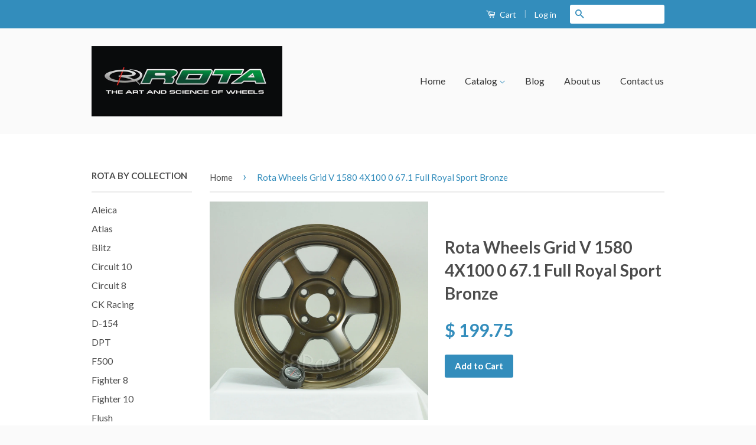

--- FILE ---
content_type: text/html; charset=utf-8
request_url: https://www.18racing.com/products/rota-grid-v-1580-4x100-0-67-1-full-polish-sport-bronze
body_size: 16433
content:
<!doctype html>
<!--[if lt IE 7]><html class="no-js lt-ie9 lt-ie8 lt-ie7" lang="en"> <![endif]-->
<!--[if IE 7]><html class="no-js lt-ie9 lt-ie8" lang="en"> <![endif]-->
<!--[if IE 8]><html class="no-js lt-ie9" lang="en"> <![endif]-->
<!--[if IE 9 ]><html class="ie9 no-js"> <![endif]-->
<!--[if (gt IE 9)|!(IE)]><!--> <html class="no-js"> <!--<![endif]-->
<head>

  <!-- Basic page needs ================================================== -->
  <meta charset="utf-8">
  <meta http-equiv="X-UA-Compatible" content="IE=edge,chrome=1">

  

  <!-- Title and description ================================================== -->
  <title>
  Rota Wheels Grid V 1580 4X100 0 67.1 Full Royal Sport Bronze &ndash; 18racing
  </title>

  
  <meta name="description" content="Product details: Quantity: 1 pc Wheel Style: Rota Grid V Wheel Diameter (Inches): 15&quot; Wheel Width ( Inches): 8&quot; PCD Bolt Pattern: 4x100 Offset: 0mm Hub bore: 67.1mm Color: Full Royal Sport Bronze">
  

  <!-- Social Meta Tags ================================================== -->
  

  <meta property="og:type" content="product">
  <meta property="og:title" content="Rota Wheels Grid V 1580 4X100 0 67.1 Full Royal Sport Bronze">
  <meta property="og:url" content="https://www.18racing.com/products/rota-grid-v-1580-4x100-0-67-1-full-polish-sport-bronze">
  
  <meta property="og:image" content="http://www.18racing.com/cdn/shop/products/grid_v_1580_4x100__0_frsb1_1k_grande.jpg?v=1467306489">
  <meta property="og:image:secure_url" content="https://www.18racing.com/cdn/shop/products/grid_v_1580_4x100__0_frsb1_1k_grande.jpg?v=1467306489">
  
  <meta property="og:image" content="http://www.18racing.com/cdn/shop/products/grid_v_1580_4x100__0_frsb2_1k_grande.jpg?v=1467306491">
  <meta property="og:image:secure_url" content="https://www.18racing.com/cdn/shop/products/grid_v_1580_4x100__0_frsb2_1k_grande.jpg?v=1467306491">
  
  <meta property="og:image" content="http://www.18racing.com/cdn/shop/products/grid_v_1580_4x100__0_frsb3_1k_grande.jpg?v=1467306492">
  <meta property="og:image:secure_url" content="https://www.18racing.com/cdn/shop/products/grid_v_1580_4x100__0_frsb3_1k_grande.jpg?v=1467306492">
  
  <meta property="og:price:amount" content="199.75">
  <meta property="og:price:currency" content="USD">


  <meta property="og:description" content="Product details: Quantity: 1 pc Wheel Style: Rota Grid V Wheel Diameter (Inches): 15&quot; Wheel Width ( Inches): 8&quot; PCD Bolt Pattern: 4x100 Offset: 0mm Hub bore: 67.1mm Color: Full Royal Sport Bronze">

<meta property="og:site_name" content="18racing">



<meta name="twitter:card" content="summary">




  <meta name="twitter:title" content="Rota Wheels Grid V 1580 4X100 0 67.1 Full Royal Sport Bronze">
  <meta name="twitter:description" content="Product details:
Quantity: 1 pc
Wheel Style: Rota Grid V
Wheel Diameter (Inches): 15&quot;
Wheel Width ( Inches): 8&quot;
PCD Bolt Pattern: 4x100
Offset: 0mm
Hub bore: 67.1mm
Color: Full Royal Sport Bronze">
  <meta name="twitter:image" content="https://www.18racing.com/cdn/shop/products/grid_v_1580_4x100__0_frsb1_1k_medium.jpg?v=1467306489">
  <meta name="twitter:image:width" content="240">
  <meta name="twitter:image:height" content="240">



  <!-- Helpers ================================================== -->
  <link rel="canonical" href="https://www.18racing.com/products/rota-grid-v-1580-4x100-0-67-1-full-polish-sport-bronze">
  <meta name="viewport" content="width=device-width,initial-scale=1">
  <meta name="theme-color" content="#338dbc">

  
  <!-- Ajaxify Cart Plugin ================================================== -->
  <link href="//www.18racing.com/cdn/shop/t/3/assets/ajaxify.scss.css?v=77820539487846778471452815708" rel="stylesheet" type="text/css" media="all" />
  

  <!-- CSS ================================================== -->
  <link href="//www.18racing.com/cdn/shop/t/3/assets/timber.scss.css?v=137691055591868009921703406867" rel="stylesheet" type="text/css" media="all" />
  <link href="//www.18racing.com/cdn/shop/t/3/assets/theme.scss.css?v=108334746302100200521703406867" rel="stylesheet" type="text/css" media="all" />

  
  
  
  <link href="//fonts.googleapis.com/css?family=Lato:400,700" rel="stylesheet" type="text/css" media="all" />


  



  <!-- Header hook for plugins ================================================== -->
  <script>window.performance && window.performance.mark && window.performance.mark('shopify.content_for_header.start');</script><meta id="shopify-digital-wallet" name="shopify-digital-wallet" content="/11277602/digital_wallets/dialog">
<meta name="shopify-checkout-api-token" content="b11a88d321d3ee0559ef15ef5551b75f">
<meta id="in-context-paypal-metadata" data-shop-id="11277602" data-venmo-supported="false" data-environment="production" data-locale="en_US" data-paypal-v4="true" data-currency="USD">
<link rel="alternate" type="application/json+oembed" href="https://www.18racing.com/products/rota-grid-v-1580-4x100-0-67-1-full-polish-sport-bronze.oembed">
<script async="async" src="/checkouts/internal/preloads.js?locale=en-US"></script>
<link rel="preconnect" href="https://shop.app" crossorigin="anonymous">
<script async="async" src="https://shop.app/checkouts/internal/preloads.js?locale=en-US&shop_id=11277602" crossorigin="anonymous"></script>
<script id="apple-pay-shop-capabilities" type="application/json">{"shopId":11277602,"countryCode":"US","currencyCode":"USD","merchantCapabilities":["supports3DS"],"merchantId":"gid:\/\/shopify\/Shop\/11277602","merchantName":"18racing","requiredBillingContactFields":["postalAddress","email"],"requiredShippingContactFields":["postalAddress","email"],"shippingType":"shipping","supportedNetworks":["visa","masterCard","amex","discover","elo","jcb"],"total":{"type":"pending","label":"18racing","amount":"1.00"},"shopifyPaymentsEnabled":true,"supportsSubscriptions":true}</script>
<script id="shopify-features" type="application/json">{"accessToken":"b11a88d321d3ee0559ef15ef5551b75f","betas":["rich-media-storefront-analytics"],"domain":"www.18racing.com","predictiveSearch":true,"shopId":11277602,"locale":"en"}</script>
<script>var Shopify = Shopify || {};
Shopify.shop = "18racing.myshopify.com";
Shopify.locale = "en";
Shopify.currency = {"active":"USD","rate":"1.0"};
Shopify.country = "US";
Shopify.theme = {"name":"classic","id":87504839,"schema_name":null,"schema_version":null,"theme_store_id":null,"role":"main"};
Shopify.theme.handle = "null";
Shopify.theme.style = {"id":null,"handle":null};
Shopify.cdnHost = "www.18racing.com/cdn";
Shopify.routes = Shopify.routes || {};
Shopify.routes.root = "/";</script>
<script type="module">!function(o){(o.Shopify=o.Shopify||{}).modules=!0}(window);</script>
<script>!function(o){function n(){var o=[];function n(){o.push(Array.prototype.slice.apply(arguments))}return n.q=o,n}var t=o.Shopify=o.Shopify||{};t.loadFeatures=n(),t.autoloadFeatures=n()}(window);</script>
<script>
  window.ShopifyPay = window.ShopifyPay || {};
  window.ShopifyPay.apiHost = "shop.app\/pay";
  window.ShopifyPay.redirectState = null;
</script>
<script id="shop-js-analytics" type="application/json">{"pageType":"product"}</script>
<script defer="defer" async type="module" src="//www.18racing.com/cdn/shopifycloud/shop-js/modules/v2/client.init-shop-cart-sync_IZsNAliE.en.esm.js"></script>
<script defer="defer" async type="module" src="//www.18racing.com/cdn/shopifycloud/shop-js/modules/v2/chunk.common_0OUaOowp.esm.js"></script>
<script type="module">
  await import("//www.18racing.com/cdn/shopifycloud/shop-js/modules/v2/client.init-shop-cart-sync_IZsNAliE.en.esm.js");
await import("//www.18racing.com/cdn/shopifycloud/shop-js/modules/v2/chunk.common_0OUaOowp.esm.js");

  window.Shopify.SignInWithShop?.initShopCartSync?.({"fedCMEnabled":true,"windoidEnabled":true});

</script>
<script>
  window.Shopify = window.Shopify || {};
  if (!window.Shopify.featureAssets) window.Shopify.featureAssets = {};
  window.Shopify.featureAssets['shop-js'] = {"shop-cart-sync":["modules/v2/client.shop-cart-sync_DLOhI_0X.en.esm.js","modules/v2/chunk.common_0OUaOowp.esm.js"],"init-fed-cm":["modules/v2/client.init-fed-cm_C6YtU0w6.en.esm.js","modules/v2/chunk.common_0OUaOowp.esm.js"],"shop-button":["modules/v2/client.shop-button_BCMx7GTG.en.esm.js","modules/v2/chunk.common_0OUaOowp.esm.js"],"shop-cash-offers":["modules/v2/client.shop-cash-offers_BT26qb5j.en.esm.js","modules/v2/chunk.common_0OUaOowp.esm.js","modules/v2/chunk.modal_CGo_dVj3.esm.js"],"init-windoid":["modules/v2/client.init-windoid_B9PkRMql.en.esm.js","modules/v2/chunk.common_0OUaOowp.esm.js"],"init-shop-email-lookup-coordinator":["modules/v2/client.init-shop-email-lookup-coordinator_DZkqjsbU.en.esm.js","modules/v2/chunk.common_0OUaOowp.esm.js"],"shop-toast-manager":["modules/v2/client.shop-toast-manager_Di2EnuM7.en.esm.js","modules/v2/chunk.common_0OUaOowp.esm.js"],"shop-login-button":["modules/v2/client.shop-login-button_BtqW_SIO.en.esm.js","modules/v2/chunk.common_0OUaOowp.esm.js","modules/v2/chunk.modal_CGo_dVj3.esm.js"],"avatar":["modules/v2/client.avatar_BTnouDA3.en.esm.js"],"pay-button":["modules/v2/client.pay-button_CWa-C9R1.en.esm.js","modules/v2/chunk.common_0OUaOowp.esm.js"],"init-shop-cart-sync":["modules/v2/client.init-shop-cart-sync_IZsNAliE.en.esm.js","modules/v2/chunk.common_0OUaOowp.esm.js"],"init-customer-accounts":["modules/v2/client.init-customer-accounts_DenGwJTU.en.esm.js","modules/v2/client.shop-login-button_BtqW_SIO.en.esm.js","modules/v2/chunk.common_0OUaOowp.esm.js","modules/v2/chunk.modal_CGo_dVj3.esm.js"],"init-shop-for-new-customer-accounts":["modules/v2/client.init-shop-for-new-customer-accounts_JdHXxpS9.en.esm.js","modules/v2/client.shop-login-button_BtqW_SIO.en.esm.js","modules/v2/chunk.common_0OUaOowp.esm.js","modules/v2/chunk.modal_CGo_dVj3.esm.js"],"init-customer-accounts-sign-up":["modules/v2/client.init-customer-accounts-sign-up_D6__K_p8.en.esm.js","modules/v2/client.shop-login-button_BtqW_SIO.en.esm.js","modules/v2/chunk.common_0OUaOowp.esm.js","modules/v2/chunk.modal_CGo_dVj3.esm.js"],"checkout-modal":["modules/v2/client.checkout-modal_C_ZQDY6s.en.esm.js","modules/v2/chunk.common_0OUaOowp.esm.js","modules/v2/chunk.modal_CGo_dVj3.esm.js"],"shop-follow-button":["modules/v2/client.shop-follow-button_XetIsj8l.en.esm.js","modules/v2/chunk.common_0OUaOowp.esm.js","modules/v2/chunk.modal_CGo_dVj3.esm.js"],"lead-capture":["modules/v2/client.lead-capture_DvA72MRN.en.esm.js","modules/v2/chunk.common_0OUaOowp.esm.js","modules/v2/chunk.modal_CGo_dVj3.esm.js"],"shop-login":["modules/v2/client.shop-login_ClXNxyh6.en.esm.js","modules/v2/chunk.common_0OUaOowp.esm.js","modules/v2/chunk.modal_CGo_dVj3.esm.js"],"payment-terms":["modules/v2/client.payment-terms_CNlwjfZz.en.esm.js","modules/v2/chunk.common_0OUaOowp.esm.js","modules/v2/chunk.modal_CGo_dVj3.esm.js"]};
</script>
<script id="__st">var __st={"a":11277602,"offset":-28800,"reqid":"17cb3458-84e6-46d1-ae5f-ca01c4fb59f7-1768539722","pageurl":"www.18racing.com\/products\/rota-grid-v-1580-4x100-0-67-1-full-polish-sport-bronze","u":"74c031a81e82","p":"product","rtyp":"product","rid":7508845255};</script>
<script>window.ShopifyPaypalV4VisibilityTracking = true;</script>
<script id="captcha-bootstrap">!function(){'use strict';const t='contact',e='account',n='new_comment',o=[[t,t],['blogs',n],['comments',n],[t,'customer']],c=[[e,'customer_login'],[e,'guest_login'],[e,'recover_customer_password'],[e,'create_customer']],r=t=>t.map((([t,e])=>`form[action*='/${t}']:not([data-nocaptcha='true']) input[name='form_type'][value='${e}']`)).join(','),a=t=>()=>t?[...document.querySelectorAll(t)].map((t=>t.form)):[];function s(){const t=[...o],e=r(t);return a(e)}const i='password',u='form_key',d=['recaptcha-v3-token','g-recaptcha-response','h-captcha-response',i],f=()=>{try{return window.sessionStorage}catch{return}},m='__shopify_v',_=t=>t.elements[u];function p(t,e,n=!1){try{const o=window.sessionStorage,c=JSON.parse(o.getItem(e)),{data:r}=function(t){const{data:e,action:n}=t;return t[m]||n?{data:e,action:n}:{data:t,action:n}}(c);for(const[e,n]of Object.entries(r))t.elements[e]&&(t.elements[e].value=n);n&&o.removeItem(e)}catch(o){console.error('form repopulation failed',{error:o})}}const l='form_type',E='cptcha';function T(t){t.dataset[E]=!0}const w=window,h=w.document,L='Shopify',v='ce_forms',y='captcha';let A=!1;((t,e)=>{const n=(g='f06e6c50-85a8-45c8-87d0-21a2b65856fe',I='https://cdn.shopify.com/shopifycloud/storefront-forms-hcaptcha/ce_storefront_forms_captcha_hcaptcha.v1.5.2.iife.js',D={infoText:'Protected by hCaptcha',privacyText:'Privacy',termsText:'Terms'},(t,e,n)=>{const o=w[L][v],c=o.bindForm;if(c)return c(t,g,e,D).then(n);var r;o.q.push([[t,g,e,D],n]),r=I,A||(h.body.append(Object.assign(h.createElement('script'),{id:'captcha-provider',async:!0,src:r})),A=!0)});var g,I,D;w[L]=w[L]||{},w[L][v]=w[L][v]||{},w[L][v].q=[],w[L][y]=w[L][y]||{},w[L][y].protect=function(t,e){n(t,void 0,e),T(t)},Object.freeze(w[L][y]),function(t,e,n,w,h,L){const[v,y,A,g]=function(t,e,n){const i=e?o:[],u=t?c:[],d=[...i,...u],f=r(d),m=r(i),_=r(d.filter((([t,e])=>n.includes(e))));return[a(f),a(m),a(_),s()]}(w,h,L),I=t=>{const e=t.target;return e instanceof HTMLFormElement?e:e&&e.form},D=t=>v().includes(t);t.addEventListener('submit',(t=>{const e=I(t);if(!e)return;const n=D(e)&&!e.dataset.hcaptchaBound&&!e.dataset.recaptchaBound,o=_(e),c=g().includes(e)&&(!o||!o.value);(n||c)&&t.preventDefault(),c&&!n&&(function(t){try{if(!f())return;!function(t){const e=f();if(!e)return;const n=_(t);if(!n)return;const o=n.value;o&&e.removeItem(o)}(t);const e=Array.from(Array(32),(()=>Math.random().toString(36)[2])).join('');!function(t,e){_(t)||t.append(Object.assign(document.createElement('input'),{type:'hidden',name:u})),t.elements[u].value=e}(t,e),function(t,e){const n=f();if(!n)return;const o=[...t.querySelectorAll(`input[type='${i}']`)].map((({name:t})=>t)),c=[...d,...o],r={};for(const[a,s]of new FormData(t).entries())c.includes(a)||(r[a]=s);n.setItem(e,JSON.stringify({[m]:1,action:t.action,data:r}))}(t,e)}catch(e){console.error('failed to persist form',e)}}(e),e.submit())}));const S=(t,e)=>{t&&!t.dataset[E]&&(n(t,e.some((e=>e===t))),T(t))};for(const o of['focusin','change'])t.addEventListener(o,(t=>{const e=I(t);D(e)&&S(e,y())}));const B=e.get('form_key'),M=e.get(l),P=B&&M;t.addEventListener('DOMContentLoaded',(()=>{const t=y();if(P)for(const e of t)e.elements[l].value===M&&p(e,B);[...new Set([...A(),...v().filter((t=>'true'===t.dataset.shopifyCaptcha))])].forEach((e=>S(e,t)))}))}(h,new URLSearchParams(w.location.search),n,t,e,['guest_login'])})(!0,!0)}();</script>
<script integrity="sha256-4kQ18oKyAcykRKYeNunJcIwy7WH5gtpwJnB7kiuLZ1E=" data-source-attribution="shopify.loadfeatures" defer="defer" src="//www.18racing.com/cdn/shopifycloud/storefront/assets/storefront/load_feature-a0a9edcb.js" crossorigin="anonymous"></script>
<script crossorigin="anonymous" defer="defer" src="//www.18racing.com/cdn/shopifycloud/storefront/assets/shopify_pay/storefront-65b4c6d7.js?v=20250812"></script>
<script data-source-attribution="shopify.dynamic_checkout.dynamic.init">var Shopify=Shopify||{};Shopify.PaymentButton=Shopify.PaymentButton||{isStorefrontPortableWallets:!0,init:function(){window.Shopify.PaymentButton.init=function(){};var t=document.createElement("script");t.src="https://www.18racing.com/cdn/shopifycloud/portable-wallets/latest/portable-wallets.en.js",t.type="module",document.head.appendChild(t)}};
</script>
<script data-source-attribution="shopify.dynamic_checkout.buyer_consent">
  function portableWalletsHideBuyerConsent(e){var t=document.getElementById("shopify-buyer-consent"),n=document.getElementById("shopify-subscription-policy-button");t&&n&&(t.classList.add("hidden"),t.setAttribute("aria-hidden","true"),n.removeEventListener("click",e))}function portableWalletsShowBuyerConsent(e){var t=document.getElementById("shopify-buyer-consent"),n=document.getElementById("shopify-subscription-policy-button");t&&n&&(t.classList.remove("hidden"),t.removeAttribute("aria-hidden"),n.addEventListener("click",e))}window.Shopify?.PaymentButton&&(window.Shopify.PaymentButton.hideBuyerConsent=portableWalletsHideBuyerConsent,window.Shopify.PaymentButton.showBuyerConsent=portableWalletsShowBuyerConsent);
</script>
<script data-source-attribution="shopify.dynamic_checkout.cart.bootstrap">document.addEventListener("DOMContentLoaded",(function(){function t(){return document.querySelector("shopify-accelerated-checkout-cart, shopify-accelerated-checkout")}if(t())Shopify.PaymentButton.init();else{new MutationObserver((function(e,n){t()&&(Shopify.PaymentButton.init(),n.disconnect())})).observe(document.body,{childList:!0,subtree:!0})}}));
</script>
<link id="shopify-accelerated-checkout-styles" rel="stylesheet" media="screen" href="https://www.18racing.com/cdn/shopifycloud/portable-wallets/latest/accelerated-checkout-backwards-compat.css" crossorigin="anonymous">
<style id="shopify-accelerated-checkout-cart">
        #shopify-buyer-consent {
  margin-top: 1em;
  display: inline-block;
  width: 100%;
}

#shopify-buyer-consent.hidden {
  display: none;
}

#shopify-subscription-policy-button {
  background: none;
  border: none;
  padding: 0;
  text-decoration: underline;
  font-size: inherit;
  cursor: pointer;
}

#shopify-subscription-policy-button::before {
  box-shadow: none;
}

      </style>

<script>window.performance && window.performance.mark && window.performance.mark('shopify.content_for_header.end');</script>

  

<!--[if lt IE 9]>
<script src="//cdnjs.cloudflare.com/ajax/libs/html5shiv/3.7.2/html5shiv.min.js" type="text/javascript"></script>
<script src="//www.18racing.com/cdn/shop/t/3/assets/respond.min.js?v=52248677837542619231452815706" type="text/javascript"></script>
<link href="//www.18racing.com/cdn/shop/t/3/assets/respond-proxy.html" id="respond-proxy" rel="respond-proxy" />
<link href="//www.18racing.com/search?q=e97885cb3e60c4f312cad493fd3000fb" id="respond-redirect" rel="respond-redirect" />
<script src="//www.18racing.com/search?q=e97885cb3e60c4f312cad493fd3000fb" type="text/javascript"></script>
<![endif]-->



  <script src="//ajax.googleapis.com/ajax/libs/jquery/1.11.0/jquery.min.js" type="text/javascript"></script>
  <script src="//www.18racing.com/cdn/shop/t/3/assets/modernizr.min.js?v=26620055551102246001452815706" type="text/javascript"></script>

  
  

<link href="https://monorail-edge.shopifysvc.com" rel="dns-prefetch">
<script>(function(){if ("sendBeacon" in navigator && "performance" in window) {try {var session_token_from_headers = performance.getEntriesByType('navigation')[0].serverTiming.find(x => x.name == '_s').description;} catch {var session_token_from_headers = undefined;}var session_cookie_matches = document.cookie.match(/_shopify_s=([^;]*)/);var session_token_from_cookie = session_cookie_matches && session_cookie_matches.length === 2 ? session_cookie_matches[1] : "";var session_token = session_token_from_headers || session_token_from_cookie || "";function handle_abandonment_event(e) {var entries = performance.getEntries().filter(function(entry) {return /monorail-edge.shopifysvc.com/.test(entry.name);});if (!window.abandonment_tracked && entries.length === 0) {window.abandonment_tracked = true;var currentMs = Date.now();var navigation_start = performance.timing.navigationStart;var payload = {shop_id: 11277602,url: window.location.href,navigation_start,duration: currentMs - navigation_start,session_token,page_type: "product"};window.navigator.sendBeacon("https://monorail-edge.shopifysvc.com/v1/produce", JSON.stringify({schema_id: "online_store_buyer_site_abandonment/1.1",payload: payload,metadata: {event_created_at_ms: currentMs,event_sent_at_ms: currentMs}}));}}window.addEventListener('pagehide', handle_abandonment_event);}}());</script>
<script id="web-pixels-manager-setup">(function e(e,d,r,n,o){if(void 0===o&&(o={}),!Boolean(null===(a=null===(i=window.Shopify)||void 0===i?void 0:i.analytics)||void 0===a?void 0:a.replayQueue)){var i,a;window.Shopify=window.Shopify||{};var t=window.Shopify;t.analytics=t.analytics||{};var s=t.analytics;s.replayQueue=[],s.publish=function(e,d,r){return s.replayQueue.push([e,d,r]),!0};try{self.performance.mark("wpm:start")}catch(e){}var l=function(){var e={modern:/Edge?\/(1{2}[4-9]|1[2-9]\d|[2-9]\d{2}|\d{4,})\.\d+(\.\d+|)|Firefox\/(1{2}[4-9]|1[2-9]\d|[2-9]\d{2}|\d{4,})\.\d+(\.\d+|)|Chrom(ium|e)\/(9{2}|\d{3,})\.\d+(\.\d+|)|(Maci|X1{2}).+ Version\/(15\.\d+|(1[6-9]|[2-9]\d|\d{3,})\.\d+)([,.]\d+|)( \(\w+\)|)( Mobile\/\w+|) Safari\/|Chrome.+OPR\/(9{2}|\d{3,})\.\d+\.\d+|(CPU[ +]OS|iPhone[ +]OS|CPU[ +]iPhone|CPU IPhone OS|CPU iPad OS)[ +]+(15[._]\d+|(1[6-9]|[2-9]\d|\d{3,})[._]\d+)([._]\d+|)|Android:?[ /-](13[3-9]|1[4-9]\d|[2-9]\d{2}|\d{4,})(\.\d+|)(\.\d+|)|Android.+Firefox\/(13[5-9]|1[4-9]\d|[2-9]\d{2}|\d{4,})\.\d+(\.\d+|)|Android.+Chrom(ium|e)\/(13[3-9]|1[4-9]\d|[2-9]\d{2}|\d{4,})\.\d+(\.\d+|)|SamsungBrowser\/([2-9]\d|\d{3,})\.\d+/,legacy:/Edge?\/(1[6-9]|[2-9]\d|\d{3,})\.\d+(\.\d+|)|Firefox\/(5[4-9]|[6-9]\d|\d{3,})\.\d+(\.\d+|)|Chrom(ium|e)\/(5[1-9]|[6-9]\d|\d{3,})\.\d+(\.\d+|)([\d.]+$|.*Safari\/(?![\d.]+ Edge\/[\d.]+$))|(Maci|X1{2}).+ Version\/(10\.\d+|(1[1-9]|[2-9]\d|\d{3,})\.\d+)([,.]\d+|)( \(\w+\)|)( Mobile\/\w+|) Safari\/|Chrome.+OPR\/(3[89]|[4-9]\d|\d{3,})\.\d+\.\d+|(CPU[ +]OS|iPhone[ +]OS|CPU[ +]iPhone|CPU IPhone OS|CPU iPad OS)[ +]+(10[._]\d+|(1[1-9]|[2-9]\d|\d{3,})[._]\d+)([._]\d+|)|Android:?[ /-](13[3-9]|1[4-9]\d|[2-9]\d{2}|\d{4,})(\.\d+|)(\.\d+|)|Mobile Safari.+OPR\/([89]\d|\d{3,})\.\d+\.\d+|Android.+Firefox\/(13[5-9]|1[4-9]\d|[2-9]\d{2}|\d{4,})\.\d+(\.\d+|)|Android.+Chrom(ium|e)\/(13[3-9]|1[4-9]\d|[2-9]\d{2}|\d{4,})\.\d+(\.\d+|)|Android.+(UC? ?Browser|UCWEB|U3)[ /]?(15\.([5-9]|\d{2,})|(1[6-9]|[2-9]\d|\d{3,})\.\d+)\.\d+|SamsungBrowser\/(5\.\d+|([6-9]|\d{2,})\.\d+)|Android.+MQ{2}Browser\/(14(\.(9|\d{2,})|)|(1[5-9]|[2-9]\d|\d{3,})(\.\d+|))(\.\d+|)|K[Aa][Ii]OS\/(3\.\d+|([4-9]|\d{2,})\.\d+)(\.\d+|)/},d=e.modern,r=e.legacy,n=navigator.userAgent;return n.match(d)?"modern":n.match(r)?"legacy":"unknown"}(),u="modern"===l?"modern":"legacy",c=(null!=n?n:{modern:"",legacy:""})[u],f=function(e){return[e.baseUrl,"/wpm","/b",e.hashVersion,"modern"===e.buildTarget?"m":"l",".js"].join("")}({baseUrl:d,hashVersion:r,buildTarget:u}),m=function(e){var d=e.version,r=e.bundleTarget,n=e.surface,o=e.pageUrl,i=e.monorailEndpoint;return{emit:function(e){var a=e.status,t=e.errorMsg,s=(new Date).getTime(),l=JSON.stringify({metadata:{event_sent_at_ms:s},events:[{schema_id:"web_pixels_manager_load/3.1",payload:{version:d,bundle_target:r,page_url:o,status:a,surface:n,error_msg:t},metadata:{event_created_at_ms:s}}]});if(!i)return console&&console.warn&&console.warn("[Web Pixels Manager] No Monorail endpoint provided, skipping logging."),!1;try{return self.navigator.sendBeacon.bind(self.navigator)(i,l)}catch(e){}var u=new XMLHttpRequest;try{return u.open("POST",i,!0),u.setRequestHeader("Content-Type","text/plain"),u.send(l),!0}catch(e){return console&&console.warn&&console.warn("[Web Pixels Manager] Got an unhandled error while logging to Monorail."),!1}}}}({version:r,bundleTarget:l,surface:e.surface,pageUrl:self.location.href,monorailEndpoint:e.monorailEndpoint});try{o.browserTarget=l,function(e){var d=e.src,r=e.async,n=void 0===r||r,o=e.onload,i=e.onerror,a=e.sri,t=e.scriptDataAttributes,s=void 0===t?{}:t,l=document.createElement("script"),u=document.querySelector("head"),c=document.querySelector("body");if(l.async=n,l.src=d,a&&(l.integrity=a,l.crossOrigin="anonymous"),s)for(var f in s)if(Object.prototype.hasOwnProperty.call(s,f))try{l.dataset[f]=s[f]}catch(e){}if(o&&l.addEventListener("load",o),i&&l.addEventListener("error",i),u)u.appendChild(l);else{if(!c)throw new Error("Did not find a head or body element to append the script");c.appendChild(l)}}({src:f,async:!0,onload:function(){if(!function(){var e,d;return Boolean(null===(d=null===(e=window.Shopify)||void 0===e?void 0:e.analytics)||void 0===d?void 0:d.initialized)}()){var d=window.webPixelsManager.init(e)||void 0;if(d){var r=window.Shopify.analytics;r.replayQueue.forEach((function(e){var r=e[0],n=e[1],o=e[2];d.publishCustomEvent(r,n,o)})),r.replayQueue=[],r.publish=d.publishCustomEvent,r.visitor=d.visitor,r.initialized=!0}}},onerror:function(){return m.emit({status:"failed",errorMsg:"".concat(f," has failed to load")})},sri:function(e){var d=/^sha384-[A-Za-z0-9+/=]+$/;return"string"==typeof e&&d.test(e)}(c)?c:"",scriptDataAttributes:o}),m.emit({status:"loading"})}catch(e){m.emit({status:"failed",errorMsg:(null==e?void 0:e.message)||"Unknown error"})}}})({shopId: 11277602,storefrontBaseUrl: "https://www.18racing.com",extensionsBaseUrl: "https://extensions.shopifycdn.com/cdn/shopifycloud/web-pixels-manager",monorailEndpoint: "https://monorail-edge.shopifysvc.com/unstable/produce_batch",surface: "storefront-renderer",enabledBetaFlags: ["2dca8a86"],webPixelsConfigList: [{"id":"shopify-app-pixel","configuration":"{}","eventPayloadVersion":"v1","runtimeContext":"STRICT","scriptVersion":"0450","apiClientId":"shopify-pixel","type":"APP","privacyPurposes":["ANALYTICS","MARKETING"]},{"id":"shopify-custom-pixel","eventPayloadVersion":"v1","runtimeContext":"LAX","scriptVersion":"0450","apiClientId":"shopify-pixel","type":"CUSTOM","privacyPurposes":["ANALYTICS","MARKETING"]}],isMerchantRequest: false,initData: {"shop":{"name":"18racing","paymentSettings":{"currencyCode":"USD"},"myshopifyDomain":"18racing.myshopify.com","countryCode":"US","storefrontUrl":"https:\/\/www.18racing.com"},"customer":null,"cart":null,"checkout":null,"productVariants":[{"price":{"amount":199.75,"currencyCode":"USD"},"product":{"title":"Rota Wheels Grid V 1580 4X100 0 67.1 Full Royal Sport Bronze","vendor":"18racing","id":"7508845255","untranslatedTitle":"Rota Wheels Grid V 1580 4X100 0 67.1 Full Royal Sport Bronze","url":"\/products\/rota-grid-v-1580-4x100-0-67-1-full-polish-sport-bronze","type":""},"id":"23921177159","image":{"src":"\/\/www.18racing.com\/cdn\/shop\/products\/grid_v_1580_4x100__0_frsb1_1k.jpg?v=1467306489"},"sku":"GRDV158041000671FRSB","title":"Default Title","untranslatedTitle":"Default Title"}],"purchasingCompany":null},},"https://www.18racing.com/cdn","fcfee988w5aeb613cpc8e4bc33m6693e112",{"modern":"","legacy":""},{"shopId":"11277602","storefrontBaseUrl":"https:\/\/www.18racing.com","extensionBaseUrl":"https:\/\/extensions.shopifycdn.com\/cdn\/shopifycloud\/web-pixels-manager","surface":"storefront-renderer","enabledBetaFlags":"[\"2dca8a86\"]","isMerchantRequest":"false","hashVersion":"fcfee988w5aeb613cpc8e4bc33m6693e112","publish":"custom","events":"[[\"page_viewed\",{}],[\"product_viewed\",{\"productVariant\":{\"price\":{\"amount\":199.75,\"currencyCode\":\"USD\"},\"product\":{\"title\":\"Rota Wheels Grid V 1580 4X100 0 67.1 Full Royal Sport Bronze\",\"vendor\":\"18racing\",\"id\":\"7508845255\",\"untranslatedTitle\":\"Rota Wheels Grid V 1580 4X100 0 67.1 Full Royal Sport Bronze\",\"url\":\"\/products\/rota-grid-v-1580-4x100-0-67-1-full-polish-sport-bronze\",\"type\":\"\"},\"id\":\"23921177159\",\"image\":{\"src\":\"\/\/www.18racing.com\/cdn\/shop\/products\/grid_v_1580_4x100__0_frsb1_1k.jpg?v=1467306489\"},\"sku\":\"GRDV158041000671FRSB\",\"title\":\"Default Title\",\"untranslatedTitle\":\"Default Title\"}}]]"});</script><script>
  window.ShopifyAnalytics = window.ShopifyAnalytics || {};
  window.ShopifyAnalytics.meta = window.ShopifyAnalytics.meta || {};
  window.ShopifyAnalytics.meta.currency = 'USD';
  var meta = {"product":{"id":7508845255,"gid":"gid:\/\/shopify\/Product\/7508845255","vendor":"18racing","type":"","handle":"rota-grid-v-1580-4x100-0-67-1-full-polish-sport-bronze","variants":[{"id":23921177159,"price":19975,"name":"Rota Wheels Grid V 1580 4X100 0 67.1 Full Royal Sport Bronze","public_title":null,"sku":"GRDV158041000671FRSB"}],"remote":false},"page":{"pageType":"product","resourceType":"product","resourceId":7508845255,"requestId":"17cb3458-84e6-46d1-ae5f-ca01c4fb59f7-1768539722"}};
  for (var attr in meta) {
    window.ShopifyAnalytics.meta[attr] = meta[attr];
  }
</script>
<script class="analytics">
  (function () {
    var customDocumentWrite = function(content) {
      var jquery = null;

      if (window.jQuery) {
        jquery = window.jQuery;
      } else if (window.Checkout && window.Checkout.$) {
        jquery = window.Checkout.$;
      }

      if (jquery) {
        jquery('body').append(content);
      }
    };

    var hasLoggedConversion = function(token) {
      if (token) {
        return document.cookie.indexOf('loggedConversion=' + token) !== -1;
      }
      return false;
    }

    var setCookieIfConversion = function(token) {
      if (token) {
        var twoMonthsFromNow = new Date(Date.now());
        twoMonthsFromNow.setMonth(twoMonthsFromNow.getMonth() + 2);

        document.cookie = 'loggedConversion=' + token + '; expires=' + twoMonthsFromNow;
      }
    }

    var trekkie = window.ShopifyAnalytics.lib = window.trekkie = window.trekkie || [];
    if (trekkie.integrations) {
      return;
    }
    trekkie.methods = [
      'identify',
      'page',
      'ready',
      'track',
      'trackForm',
      'trackLink'
    ];
    trekkie.factory = function(method) {
      return function() {
        var args = Array.prototype.slice.call(arguments);
        args.unshift(method);
        trekkie.push(args);
        return trekkie;
      };
    };
    for (var i = 0; i < trekkie.methods.length; i++) {
      var key = trekkie.methods[i];
      trekkie[key] = trekkie.factory(key);
    }
    trekkie.load = function(config) {
      trekkie.config = config || {};
      trekkie.config.initialDocumentCookie = document.cookie;
      var first = document.getElementsByTagName('script')[0];
      var script = document.createElement('script');
      script.type = 'text/javascript';
      script.onerror = function(e) {
        var scriptFallback = document.createElement('script');
        scriptFallback.type = 'text/javascript';
        scriptFallback.onerror = function(error) {
                var Monorail = {
      produce: function produce(monorailDomain, schemaId, payload) {
        var currentMs = new Date().getTime();
        var event = {
          schema_id: schemaId,
          payload: payload,
          metadata: {
            event_created_at_ms: currentMs,
            event_sent_at_ms: currentMs
          }
        };
        return Monorail.sendRequest("https://" + monorailDomain + "/v1/produce", JSON.stringify(event));
      },
      sendRequest: function sendRequest(endpointUrl, payload) {
        // Try the sendBeacon API
        if (window && window.navigator && typeof window.navigator.sendBeacon === 'function' && typeof window.Blob === 'function' && !Monorail.isIos12()) {
          var blobData = new window.Blob([payload], {
            type: 'text/plain'
          });

          if (window.navigator.sendBeacon(endpointUrl, blobData)) {
            return true;
          } // sendBeacon was not successful

        } // XHR beacon

        var xhr = new XMLHttpRequest();

        try {
          xhr.open('POST', endpointUrl);
          xhr.setRequestHeader('Content-Type', 'text/plain');
          xhr.send(payload);
        } catch (e) {
          console.log(e);
        }

        return false;
      },
      isIos12: function isIos12() {
        return window.navigator.userAgent.lastIndexOf('iPhone; CPU iPhone OS 12_') !== -1 || window.navigator.userAgent.lastIndexOf('iPad; CPU OS 12_') !== -1;
      }
    };
    Monorail.produce('monorail-edge.shopifysvc.com',
      'trekkie_storefront_load_errors/1.1',
      {shop_id: 11277602,
      theme_id: 87504839,
      app_name: "storefront",
      context_url: window.location.href,
      source_url: "//www.18racing.com/cdn/s/trekkie.storefront.cd680fe47e6c39ca5d5df5f0a32d569bc48c0f27.min.js"});

        };
        scriptFallback.async = true;
        scriptFallback.src = '//www.18racing.com/cdn/s/trekkie.storefront.cd680fe47e6c39ca5d5df5f0a32d569bc48c0f27.min.js';
        first.parentNode.insertBefore(scriptFallback, first);
      };
      script.async = true;
      script.src = '//www.18racing.com/cdn/s/trekkie.storefront.cd680fe47e6c39ca5d5df5f0a32d569bc48c0f27.min.js';
      first.parentNode.insertBefore(script, first);
    };
    trekkie.load(
      {"Trekkie":{"appName":"storefront","development":false,"defaultAttributes":{"shopId":11277602,"isMerchantRequest":null,"themeId":87504839,"themeCityHash":"770282824420875471","contentLanguage":"en","currency":"USD","eventMetadataId":"5a19fcaf-abf8-42da-90a9-40a1b7274d29"},"isServerSideCookieWritingEnabled":true,"monorailRegion":"shop_domain","enabledBetaFlags":["65f19447"]},"Session Attribution":{},"S2S":{"facebookCapiEnabled":false,"source":"trekkie-storefront-renderer","apiClientId":580111}}
    );

    var loaded = false;
    trekkie.ready(function() {
      if (loaded) return;
      loaded = true;

      window.ShopifyAnalytics.lib = window.trekkie;

      var originalDocumentWrite = document.write;
      document.write = customDocumentWrite;
      try { window.ShopifyAnalytics.merchantGoogleAnalytics.call(this); } catch(error) {};
      document.write = originalDocumentWrite;

      window.ShopifyAnalytics.lib.page(null,{"pageType":"product","resourceType":"product","resourceId":7508845255,"requestId":"17cb3458-84e6-46d1-ae5f-ca01c4fb59f7-1768539722","shopifyEmitted":true});

      var match = window.location.pathname.match(/checkouts\/(.+)\/(thank_you|post_purchase)/)
      var token = match? match[1]: undefined;
      if (!hasLoggedConversion(token)) {
        setCookieIfConversion(token);
        window.ShopifyAnalytics.lib.track("Viewed Product",{"currency":"USD","variantId":23921177159,"productId":7508845255,"productGid":"gid:\/\/shopify\/Product\/7508845255","name":"Rota Wheels Grid V 1580 4X100 0 67.1 Full Royal Sport Bronze","price":"199.75","sku":"GRDV158041000671FRSB","brand":"18racing","variant":null,"category":"","nonInteraction":true,"remote":false},undefined,undefined,{"shopifyEmitted":true});
      window.ShopifyAnalytics.lib.track("monorail:\/\/trekkie_storefront_viewed_product\/1.1",{"currency":"USD","variantId":23921177159,"productId":7508845255,"productGid":"gid:\/\/shopify\/Product\/7508845255","name":"Rota Wheels Grid V 1580 4X100 0 67.1 Full Royal Sport Bronze","price":"199.75","sku":"GRDV158041000671FRSB","brand":"18racing","variant":null,"category":"","nonInteraction":true,"remote":false,"referer":"https:\/\/www.18racing.com\/products\/rota-grid-v-1580-4x100-0-67-1-full-polish-sport-bronze"});
      }
    });


        var eventsListenerScript = document.createElement('script');
        eventsListenerScript.async = true;
        eventsListenerScript.src = "//www.18racing.com/cdn/shopifycloud/storefront/assets/shop_events_listener-3da45d37.js";
        document.getElementsByTagName('head')[0].appendChild(eventsListenerScript);

})();</script>
<script
  defer
  src="https://www.18racing.com/cdn/shopifycloud/perf-kit/shopify-perf-kit-3.0.3.min.js"
  data-application="storefront-renderer"
  data-shop-id="11277602"
  data-render-region="gcp-us-central1"
  data-page-type="product"
  data-theme-instance-id="87504839"
  data-theme-name=""
  data-theme-version=""
  data-monorail-region="shop_domain"
  data-resource-timing-sampling-rate="10"
  data-shs="true"
  data-shs-beacon="true"
  data-shs-export-with-fetch="true"
  data-shs-logs-sample-rate="1"
  data-shs-beacon-endpoint="https://www.18racing.com/api/collect"
></script>
</head>

<body id="rota-wheels-grid-v-1580-4x100-0-67-1-full-royal-sport-bronze" class="template-product" >

  <div class="header-bar">
  <div class="wrapper medium-down--hide">
    <div class="large--display-table">
      <div class="header-bar__left large--display-table-cell">
        
      </div>

      <div class="header-bar__right large--display-table-cell">
        <div class="header-bar__module">
          <a href="/cart" class="cart-toggle">
            <span class="icon icon-cart header-bar__cart-icon" aria-hidden="true"></span>
            Cart
            <span class="cart-count header-bar__cart-count hidden-count">0</span>
          </a>
        </div>

        
          <span class="header-bar__sep" aria-hidden="true">|</span>
          <ul class="header-bar__module header-bar__module--list">
            
              <li>
                <a href="https://www.18racing.com/customer_authentication/redirect?locale=en&amp;region_country=US" id="customer_login_link">Log in</a>
              </li>
            
          </ul>
        
        
        
          <div class="header-bar__module header-bar__search">
            


  <form action="/search" method="get" class="header-bar__search-form clearfix" role="search">
    
    <input type="search" name="q" value="" aria-label="Search our store" class="header-bar__search-input">
    <button type="submit" class="btn icon-fallback-text header-bar__search-submit">
      <span class="icon icon-search" aria-hidden="true"></span>
      <span class="fallback-text">Search</span>
    </button>
  </form>


          </div>
        

      </div>
    </div>
  </div>
  <div class="wrapper large--hide">
    <button type="button" class="mobile-nav-trigger" id="MobileNavTrigger">
      <span class="icon icon-hamburger" aria-hidden="true"></span>
      Menu
    </button>
    <a href="/cart" class="cart-toggle mobile-cart-toggle">
      <span class="icon icon-cart header-bar__cart-icon" aria-hidden="true"></span>
      Cart <span class="cart-count hidden-count">0</span>
    </a>
  </div>
  <ul id="MobileNav" class="mobile-nav large--hide">
  
  
  
  <li class="mobile-nav__link" aria-haspopup="true">
    
      <a href="/" class="mobile-nav">
        Home
      </a>
    
  </li>
  
  
  <li class="mobile-nav__link" aria-haspopup="true">
    
      <a href="/collections" class="mobile-nav__sublist-trigger">
        Catalog
        <span class="icon-fallback-text mobile-nav__sublist-expand">
  <span class="icon icon-plus" aria-hidden="true"></span>
  <span class="fallback-text">+</span>
</span>
<span class="icon-fallback-text mobile-nav__sublist-contract">
  <span class="icon icon-minus" aria-hidden="true"></span>
  <span class="fallback-text">-</span>
</span>
      </a>
      <ul class="mobile-nav__sublist">  
        
          <li class="mobile-nav__sublist-link">
            <a href="https://18racing.com/collections/all">All Products</a>
          </li>
        
          <li class="mobile-nav__sublist-link">
            <a href="https://18racing.com/collections">Collections</a>
          </li>
        
      </ul>
    
  </li>
  
  
  <li class="mobile-nav__link" aria-haspopup="true">
    
      <a href="/blogs/news" class="mobile-nav">
        Blog
      </a>
    
  </li>
  
  
  <li class="mobile-nav__link" aria-haspopup="true">
    
      <a href="/pages/about-us" class="mobile-nav">
        About us
      </a>
    
  </li>
  
  
  <li class="mobile-nav__link" aria-haspopup="true">
    
      <a href="/pages/contact-us" class="mobile-nav">
        Contact us
      </a>
    
  </li>
  
  
    
      
      
      
      
      
        <li class="mobile-nav__link" aria-haspopup="true">
  <a href="#" class="mobile-nav__sublist-trigger">
    Rota By Collection
    <span class="icon-fallback-text mobile-nav__sublist-expand">
  <span class="icon icon-plus" aria-hidden="true"></span>
  <span class="fallback-text">+</span>
</span>
<span class="icon-fallback-text mobile-nav__sublist-contract">
  <span class="icon icon-minus" aria-hidden="true"></span>
  <span class="fallback-text">-</span>
</span>
  </a>
  <ul class="mobile-nav__sublist">
  
    
      
      
        <li class="mobile-nav__sublist-link">
          <a href="/collections/aleica">Aleica</a>
        </li>
      
    
  
    
      
      
        <li class="mobile-nav__sublist-link">
          <a href="/collections/atlas">Atlas</a>
        </li>
      
    
  
    
      
      
        <li class="mobile-nav__sublist-link">
          <a href="/collections/blitz">Blitz</a>
        </li>
      
    
  
    
      
      
        <li class="mobile-nav__sublist-link">
          <a href="/collections/circuit-10">Circuit 10</a>
        </li>
      
    
  
    
      
      
        <li class="mobile-nav__sublist-link">
          <a href="/collections/circuit-8">Circuit 8</a>
        </li>
      
    
  
    
      
      
        <li class="mobile-nav__sublist-link">
          <a href="/collections/ck-racing">CK Racing</a>
        </li>
      
    
  
    
      
      
        <li class="mobile-nav__sublist-link">
          <a href="/collections/d-154">D-154</a>
        </li>
      
    
  
    
      
      
        <li class="mobile-nav__sublist-link">
          <a href="/collections/dpt">DPT</a>
        </li>
      
    
  
    
      
      
        <li class="mobile-nav__sublist-link">
          <a href="/collections/f500">F500</a>
        </li>
      
    
  
    
      
      
        <li class="mobile-nav__sublist-link">
          <a href="/collections/fighter-8">Fighter 8</a>
        </li>
      
    
  
    
      
      
        <li class="mobile-nav__sublist-link">
          <a href="/collections/fighter">Fighter 10</a>
        </li>
      
    
  
    
      
      
        <li class="mobile-nav__sublist-link">
          <a href="/collections/flush">Flush</a>
        </li>
      
    
  
    
      
      
        <li class="mobile-nav__sublist-link">
          <a href="/collections/g-force">G-Force</a>
        </li>
      
    
  
    
      
      
        <li class="mobile-nav__sublist-link">
          <a href="/collections/gkr">GKR</a>
        </li>
      
    
  
    
      
      
        <li class="mobile-nav__sublist-link">
          <a href="/collections/gravel">Gravel</a>
        </li>
      
    
  
    
      
      
        <li class="mobile-nav__sublist-link">
          <a href="/collections/grid">Grid</a>
        </li>
      
    
  
    
      
      
        <li class="mobile-nav__sublist-link">
          <a href="/collections/grid-concave">Grid Concave</a>
        </li>
      
    
  
    
      
      
        <li class="mobile-nav__sublist-link">
          <a href="/collections/grid-offroad">Grid Offroad</a>
        </li>
      
    
  
    
      
      
        <li class="mobile-nav__sublist-link">
          <a href="/collections/grid-type-x">Grid Type X</a>
        </li>
      
    
  
    
      
      
        <li class="mobile-nav__sublist-link">
          <a href="/collections/group">Group A</a>
        </li>
      
    
  
    
      
      
        <li class="mobile-nav__sublist-link">
          <a href="/collections/grid-classic">Grid V</a>
        </li>
      
    
  
    
      
      
        <li class="mobile-nav__sublist-link">
          <a href="/collections/gt3">GT3</a>
        </li>
      
    
  
    
      
      
        <li class="mobile-nav__sublist-link">
          <a href="/collections/hachiju">Hachiju</a>
        </li>
      
    
  
    
      
      
        <li class="mobile-nav__sublist-link">
          <a href="/collections/hashtag">Hashtag</a>
        </li>
      
    
  
    
      
      
        <li class="mobile-nav__sublist-link">
          <a href="/collections/hb10">HB10</a>
        </li>
      
    
  
    
      
      
        <li class="mobile-nav__sublist-link">
          <a href="/collections/hunter">Hunter</a>
        </li>
      
    
  
    
      
      
        <li class="mobile-nav__sublist-link">
          <a href="/collections/jmag">JMAG</a>
        </li>
      
    
  
    
      
      
        <li class="mobile-nav__sublist-link">
          <a href="/collections/kb">KB</a>
        </li>
      
    
  
    
      
      
        <li class="mobile-nav__sublist-link">
          <a href="/collections/kensei">Kensei</a>
        </li>
      
    
  
    
      
      
        <li class="mobile-nav__sublist-link">
          <a href="/collections/kyusha">Kyusha</a>
        </li>
      
    
  
    
      
      
        <li class="mobile-nav__sublist-link">
          <a href="/collections/mxr-f">MXR</a>
        </li>
      
    
  
    
      
      
        <li class="mobile-nav__sublist-link">
          <a href="/collections/option">Option</a>
        </li>
      
    
  
    
      
      
        <li class="mobile-nav__sublist-link">
          <a href="/collections/os-mesh">Os Mesh</a>
        </li>
      
    
  
    
      
      
        <li class="mobile-nav__sublist-link">
          <a href="/collections/p-1r">P-1R</a>
        </li>
      
    
  
    
      
      
        <li class="mobile-nav__sublist-link">
          <a href="/collections/p-45f">P-45F</a>
        </li>
      
    
  
    
      
      
        <li class="mobile-nav__sublist-link">
          <a href="/collections/p-45r">P-45R</a>
        </li>
      
    
  
    
      
      
        <li class="mobile-nav__sublist-link">
          <a href="/collections/pwr-fa">PWR-FA</a>
        </li>
      
    
  
    
      
      
        <li class="mobile-nav__sublist-link">
          <a href="/collections/pwr-ra">PWR-RA</a>
        </li>
      
    
  
    
      
      
        <li class="mobile-nav__sublist-link">
          <a href="/collections/quake">Quake</a>
        </li>
      
    
  
    
      
      
        <li class="mobile-nav__sublist-link">
          <a href="/collections/r-spec">R-Spec</a>
        </li>
      
    
  
    
      
      
        <li class="mobile-nav__sublist-link">
          <a href="/collections/rb">RB</a>
        </li>
      
    
  
    
      
      
        <li class="mobile-nav__sublist-link">
          <a href="/collections/recce">Recce</a>
        </li>
      
    
  
    
      
      
        <li class="mobile-nav__sublist-link">
          <a href="/collections/reev">REEV</a>
        </li>
      
    
  
    
      
      
        <li class="mobile-nav__sublist-link">
          <a href="/collections/roku">Roku</a>
        </li>
      
    
  
    
      
      
        <li class="mobile-nav__sublist-link">
          <a href="/collections/rkr">RKR</a>
        </li>
      
    
  
    
      
      
        <li class="mobile-nav__sublist-link">
          <a href="/collections/rt-5">RT-5</a>
        </li>
      
    
  
    
      
      
        <li class="mobile-nav__sublist-link">
          <a href="/collections/sa-racing">SA Racing</a>
        </li>
      
    
  
    
      
      
        <li class="mobile-nav__sublist-link">
          <a href="/collections/shakotan">Shakotan</a>
        </li>
      
    
  
    
      
      
        <li class="mobile-nav__sublist-link">
          <a href="/collections/slipstream">Slipstream</a>
        </li>
      
    
  
    
      
      
        <li class="mobile-nav__sublist-link">
          <a href="/collections/strike">Strike</a>
        </li>
      
    
  
    
      
      
        <li class="mobile-nav__sublist-link">
          <a href="/collections/ss10">SS10</a>
        </li>
      
    
  
    
      
      
        <li class="mobile-nav__sublist-link">
          <a href="/collections/stw">STW</a>
        </li>
      
    
  
    
      
      
        <li class="mobile-nav__sublist-link">
          <a href="/collections/svn">SVN</a>
        </li>
      
    
  
    
      
      
        <li class="mobile-nav__sublist-link">
          <a href="/collections/t2-r">T2-R</a>
        </li>
      
    
  
    
      
      
        <li class="mobile-nav__sublist-link">
          <a href="/collections/tbt">TBT</a>
        </li>
      
    
  
    
      
      
        <li class="mobile-nav__sublist-link">
          <a href="/collections/titan">Titan</a>
        </li>
      
    
  
    
      
      
        <li class="mobile-nav__sublist-link">
          <a href="/collections/torque">Torque</a>
        </li>
      
    
  
    
      
      
        <li class="mobile-nav__sublist-link">
          <a href="/collections/track-r2">Track R2</a>
        </li>
      
    
  
    
      
      
        <li class="mobile-nav__sublist-link">
          <a href="/collections/trail-blazer">Trail R</a>
        </li>
      
    
  
    
      
      
        <li class="mobile-nav__sublist-link">
          <a href="/collections/tri-al">Tri Al</a>
        </li>
      
    
  
    
      
      
        <li class="mobile-nav__sublist-link">
          <a href="/collections/taikyu">Taikyu</a>
        </li>
      
    
  
    
      
      
        <li class="mobile-nav__sublist-link">
          <a href="/collections/vector-pro">Vector Pro</a>
        </li>
      
    
  
    
      
      
        <li class="mobile-nav__sublist-link">
          <a href="/collections/wired">Wired</a>
        </li>
      
    
  
    
      
      
        <li class="mobile-nav__sublist-link">
          <a href="/collections/zero-plus">Zero Plus</a>
        </li>
      
    
  
  </ul>
</li>


      
    
      
      
      
      
      
        <li class="mobile-nav__link" aria-haspopup="true">
  <a href="#" class="mobile-nav__sublist-trigger">
    Linea Corse by Collection
    <span class="icon-fallback-text mobile-nav__sublist-expand">
  <span class="icon icon-plus" aria-hidden="true"></span>
  <span class="fallback-text">+</span>
</span>
<span class="icon-fallback-text mobile-nav__sublist-contract">
  <span class="icon icon-minus" aria-hidden="true"></span>
  <span class="fallback-text">-</span>
</span>
  </a>
  <ul class="mobile-nav__sublist">
  
    
      
      
        <li class="mobile-nav__sublist-link">
          <a href="/collections/dyna">Dyna</a>
        </li>
      
    
  
    
      
      
        <li class="mobile-nav__sublist-link">
          <a href="/collections/lc818">LC818</a>
        </li>
      
    
  
    
      
      
        <li class="mobile-nav__sublist-link">
          <a href="/collections/psd">PSD</a>
        </li>
      
    
  
  </ul>
</li>


      
    
      
      
      
      
      
        <li class="mobile-nav__link" aria-haspopup="true">
  <a href="#" class="mobile-nav__sublist-trigger">
    356 by Collection
    <span class="icon-fallback-text mobile-nav__sublist-expand">
  <span class="icon icon-plus" aria-hidden="true"></span>
  <span class="fallback-text">+</span>
</span>
<span class="icon-fallback-text mobile-nav__sublist-contract">
  <span class="icon icon-minus" aria-hidden="true"></span>
  <span class="fallback-text">-</span>
</span>
  </a>
  <ul class="mobile-nav__sublist">
  
    
      
      
        <li class="mobile-nav__sublist-link">
          <a href="/collections/tfs-301">TFS-301</a>
        </li>
      
    
  
    
      
      
        <li class="mobile-nav__sublist-link">
          <a href="/collections/tfs-401">TFS-401</a>
        </li>
      
    
  
  </ul>
</li>


      
    
      
      
      
      
      
        <li class="mobile-nav__link" aria-haspopup="true">
  <a href="#" class="mobile-nav__sublist-trigger">
    Rota 360 Flow Forged Collection
    <span class="icon-fallback-text mobile-nav__sublist-expand">
  <span class="icon icon-plus" aria-hidden="true"></span>
  <span class="fallback-text">+</span>
</span>
<span class="icon-fallback-text mobile-nav__sublist-contract">
  <span class="icon icon-minus" aria-hidden="true"></span>
  <span class="fallback-text">-</span>
</span>
  </a>
  <ul class="mobile-nav__sublist">
  
    
      
      
        <li class="mobile-nav__sublist-link">
          <a href="/collections/flow-form">FF Slipstream</a>
        </li>
      
    
  
  </ul>
</li>


      
    
      
      
      
      
      
    
    
    
    
    
  
    
  

  
    
      <li class="mobile-nav__link">
        <a href="https://www.18racing.com/customer_authentication/redirect?locale=en&amp;region_country=US" id="customer_login_link">Log in</a>
      </li>
      
        <li class="mobile-nav__link">
          <a href="https://shopify.com/11277602/account?locale=en" id="customer_register_link">Create account</a>
        </li>
      
    
  
  
  <li class="mobile-nav__link">
    
      <div class="header-bar__module header-bar__search">
        


  <form action="/search" method="get" class="header-bar__search-form clearfix" role="search">
    
    <input type="search" name="q" value="" aria-label="Search our store" class="header-bar__search-input">
    <button type="submit" class="btn icon-fallback-text header-bar__search-submit">
      <span class="icon icon-search" aria-hidden="true"></span>
      <span class="fallback-text">Search</span>
    </button>
  </form>


      </div>
    
  </li>
  
</ul>

</div>


  <header class="site-header" role="banner">
    <div class="wrapper">

      <div class="grid--full large--display-table">
        <div class="grid__item large--one-third large--display-table-cell">
          
            <div class="h1 site-header__logo large--left" itemscope itemtype="http://schema.org/Organization">
          
            
              <a href="/" itemprop="url">
                <img src="//www.18racing.com/cdn/shop/t/3/assets/logo.png?v=127354338023405433241453331233" alt="18racing" itemprop="logo">
              </a>
            
          
            </div>
          
          
        </div>
        <div class="grid__item large--two-thirds large--display-table-cell medium-down--hide">
          
<ul class="site-nav" id="AccessibleNav">
  
    
    
    
      <li >
        <a href="/" class="site-nav__link">Home</a>
      </li>
    
  
    
    
    
      <li class="site-nav--has-dropdown" aria-haspopup="true">
        <a href="/collections" class="site-nav__link">
          Catalog
          <span class="icon-fallback-text">
            <span class="icon icon-arrow-down" aria-hidden="true"></span>
          </span>
        </a>
        <ul class="site-nav__dropdown">
          
            <li>
              <a href="https://18racing.com/collections/all" class="site-nav__link">All Products</a>
            </li>
          
            <li>
              <a href="https://18racing.com/collections" class="site-nav__link">Collections</a>
            </li>
          
        </ul>
      </li>
    
  
    
    
    
      <li >
        <a href="/blogs/news" class="site-nav__link">Blog</a>
      </li>
    
  
    
    
    
      <li >
        <a href="/pages/about-us" class="site-nav__link">About us</a>
      </li>
    
  
    
    
    
      <li >
        <a href="/pages/contact-us" class="site-nav__link">Contact us</a>
      </li>
    
  
</ul>

        </div>
      </div>

    </div>
  </header>

  <main class="wrapper main-content" role="main">
    <div class="grid">
      
        <div class="grid__item large--one-fifth medium-down--hide">
          





  
  
  
    <nav class="sidebar-module">
      <div class="section-header">
        <p class="section-header__title h4">Rota By Collection</p>
      </div>
      <ul class="sidebar-module__list">
        
          
  <li>
    <a href="/collections/aleica" class="">Aleica</a>
  </li>


        
          
  <li>
    <a href="/collections/atlas" class="">Atlas</a>
  </li>


        
          
  <li>
    <a href="/collections/blitz" class="">Blitz</a>
  </li>


        
          
  <li>
    <a href="/collections/circuit-10" class="">Circuit 10</a>
  </li>


        
          
  <li>
    <a href="/collections/circuit-8" class="">Circuit 8</a>
  </li>


        
          
  <li>
    <a href="/collections/ck-racing" class="">CK Racing</a>
  </li>


        
          
  <li>
    <a href="/collections/d-154" class="">D-154</a>
  </li>


        
          
  <li>
    <a href="/collections/dpt" class="">DPT</a>
  </li>


        
          
  <li>
    <a href="/collections/f500" class="">F500</a>
  </li>


        
          
  <li>
    <a href="/collections/fighter-8" class="">Fighter 8</a>
  </li>


        
          
  <li>
    <a href="/collections/fighter" class="">Fighter 10</a>
  </li>


        
          
  <li>
    <a href="/collections/flush" class="">Flush</a>
  </li>


        
          
  <li>
    <a href="/collections/g-force" class="">G-Force</a>
  </li>


        
          
  <li>
    <a href="/collections/gkr" class="">GKR</a>
  </li>


        
          
  <li>
    <a href="/collections/gravel" class="">Gravel</a>
  </li>


        
          
  <li>
    <a href="/collections/grid" class="">Grid</a>
  </li>


        
          
  <li>
    <a href="/collections/grid-concave" class="">Grid Concave</a>
  </li>


        
          
  <li>
    <a href="/collections/grid-offroad" class="">Grid Offroad</a>
  </li>


        
          
  <li>
    <a href="/collections/grid-type-x" class="">Grid Type X</a>
  </li>


        
          
  <li>
    <a href="/collections/group" class="">Group A</a>
  </li>


        
          
  <li>
    <a href="/collections/grid-classic" class="">Grid V</a>
  </li>


        
          
  <li>
    <a href="/collections/gt3" class="">GT3</a>
  </li>


        
          
  <li>
    <a href="/collections/hachiju" class="">Hachiju</a>
  </li>


        
          
  <li>
    <a href="/collections/hashtag" class="">Hashtag</a>
  </li>


        
          
  <li>
    <a href="/collections/hb10" class="">HB10</a>
  </li>


        
          
  <li>
    <a href="/collections/hunter" class="">Hunter</a>
  </li>


        
          
  <li>
    <a href="/collections/jmag" class="">JMAG</a>
  </li>


        
          
  <li>
    <a href="/collections/kb" class="">KB</a>
  </li>


        
          
  <li>
    <a href="/collections/kensei" class="">Kensei</a>
  </li>


        
          
  <li>
    <a href="/collections/kyusha" class="">Kyusha</a>
  </li>


        
          
  <li>
    <a href="/collections/mxr-f" class="">MXR</a>
  </li>


        
          
  <li>
    <a href="/collections/option" class="">Option</a>
  </li>


        
          
  <li>
    <a href="/collections/os-mesh" class="">Os Mesh</a>
  </li>


        
          
  <li>
    <a href="/collections/p-1r" class="">P-1R</a>
  </li>


        
          
  <li>
    <a href="/collections/p-45f" class="">P-45F</a>
  </li>


        
          
  <li>
    <a href="/collections/p-45r" class="">P-45R</a>
  </li>


        
          
  <li>
    <a href="/collections/pwr-fa" class="">PWR-FA</a>
  </li>


        
          
  <li>
    <a href="/collections/pwr-ra" class="">PWR-RA</a>
  </li>


        
          
  <li>
    <a href="/collections/quake" class="">Quake</a>
  </li>


        
          
  <li>
    <a href="/collections/r-spec" class="">R-Spec</a>
  </li>


        
          
  <li>
    <a href="/collections/rb" class="">RB</a>
  </li>


        
          
  <li>
    <a href="/collections/recce" class="">Recce</a>
  </li>


        
          
  <li>
    <a href="/collections/reev" class="">REEV</a>
  </li>


        
          
  <li>
    <a href="/collections/roku" class="">Roku</a>
  </li>


        
          
  <li>
    <a href="/collections/rkr" class="">RKR</a>
  </li>


        
          
  <li>
    <a href="/collections/rt-5" class="">RT-5</a>
  </li>


        
          
  <li>
    <a href="/collections/sa-racing" class="">SA Racing</a>
  </li>


        
          
  <li>
    <a href="/collections/shakotan" class="">Shakotan</a>
  </li>


        
          
  <li>
    <a href="/collections/slipstream" class="">Slipstream</a>
  </li>


        
          
  <li>
    <a href="/collections/strike" class="">Strike</a>
  </li>


        
          
  <li>
    <a href="/collections/ss10" class="">SS10</a>
  </li>


        
          
  <li>
    <a href="/collections/stw" class="">STW</a>
  </li>


        
          
  <li>
    <a href="/collections/svn" class="">SVN</a>
  </li>


        
          
  <li>
    <a href="/collections/t2-r" class="">T2-R</a>
  </li>


        
          
  <li>
    <a href="/collections/tbt" class="">TBT</a>
  </li>


        
          
  <li>
    <a href="/collections/titan" class="">Titan</a>
  </li>


        
          
  <li>
    <a href="/collections/torque" class="">Torque</a>
  </li>


        
          
  <li>
    <a href="/collections/track-r2" class="">Track R2</a>
  </li>


        
          
  <li>
    <a href="/collections/trail-blazer" class="">Trail R</a>
  </li>


        
          
  <li>
    <a href="/collections/tri-al" class="">Tri Al</a>
  </li>


        
          
  <li>
    <a href="/collections/taikyu" class="">Taikyu</a>
  </li>


        
          
  <li>
    <a href="/collections/vector-pro" class="">Vector Pro</a>
  </li>


        
          
  <li>
    <a href="/collections/wired" class="">Wired</a>
  </li>


        
          
  <li>
    <a href="/collections/zero-plus" class="">Zero Plus</a>
  </li>


        
      </ul>
    </nav>
  

  
  
  
    <nav class="sidebar-module">
      <div class="section-header">
        <p class="section-header__title h4">Linea Corse by Collection</p>
      </div>
      <ul class="sidebar-module__list">
        
          
  <li>
    <a href="/collections/dyna" class="">Dyna</a>
  </li>


        
          
  <li>
    <a href="/collections/lc818" class="">LC818</a>
  </li>


        
          
  <li>
    <a href="/collections/psd" class="">PSD</a>
  </li>


        
      </ul>
    </nav>
  

  
  
  
    <nav class="sidebar-module">
      <div class="section-header">
        <p class="section-header__title h4">356 by Collection</p>
      </div>
      <ul class="sidebar-module__list">
        
          
  <li>
    <a href="/collections/tfs-301" class="">TFS-301</a>
  </li>


        
          
  <li>
    <a href="/collections/tfs-401" class="">TFS-401</a>
  </li>


        
      </ul>
    </nav>
  

  
  
  
    <nav class="sidebar-module">
      <div class="section-header">
        <p class="section-header__title h4">Rota 360 Flow Forged Collection</p>
      </div>
      <ul class="sidebar-module__list">
        
          
  <li>
    <a href="/collections/flow-form" class="">FF Slipstream</a>
  </li>


        
      </ul>
    </nav>
  

  
  
  










        </div>
        <div class="grid__item large--four-fifths">
          <div itemscope itemtype="http://schema.org/Product">

  <meta itemprop="url" content="https://www.18racing.com/products/rota-grid-v-1580-4x100-0-67-1-full-polish-sport-bronze">
  <meta itemprop="image" content="//www.18racing.com/cdn/shop/products/grid_v_1580_4x100__0_frsb1_1k_grande.jpg?v=1467306489">

  <div class="section-header section-header--breadcrumb">
    

<nav class="breadcrumb" role="navigation" aria-label="breadcrumbs">
  <a href="/" title="Back to the frontpage">Home</a>

  

    
    <span aria-hidden="true" class="breadcrumb__sep">&rsaquo;</span>
    <span>Rota Wheels Grid V 1580 4X100 0 67.1 Full Royal Sport Bronze</span>

  
</nav>


  </div>

  <div class="product-single">
    <div class="grid product-single__hero">
      <div class="grid__item large--one-half">
        <div class="product-single__photos" id="ProductPhoto">
          
          <img src="//www.18racing.com/cdn/shop/products/grid_v_1580_4x100__0_frsb1_1k_1024x1024.jpg?v=1467306489" alt="Rota Wheels Grid V 1580 4X100 0 67.1 Full Royal Sport Bronze" id="ProductPhotoImg">
        </div>
      </div>
      <div class="grid__item large--one-half">
        
        <h1 itemprop="name">Rota Wheels Grid V 1580 4X100 0 67.1 Full Royal Sport Bronze</h1>

        <div itemprop="offers" itemscope itemtype="http://schema.org/Offer">
          

          <meta itemprop="priceCurrency" content="USD">
          <link itemprop="availability" href="http://schema.org/InStock">

          <form action="/cart/add" method="post" enctype="multipart/form-data" id="AddToCartForm">
            <select name="id" id="productSelect" class="product-single__variants">
              
                

                  <option  selected="selected"  data-sku="GRDV158041000671FRSB" value="23921177159">Default Title - $ 199.75 USD</option>

                
              
            </select>

            <div class="product-single__prices">
              <span id="ProductPrice" class="product-single__price" itemprop="price">
                $ 199.75
              </span>

              
            </div>

            <div class="product-single__quantity is-hidden">
              <label for="Quantity" class="quantity-selector">Quantity</label>
              <input type="number" id="Quantity" name="quantity" value="1" min="1" class="quantity-selector">
            </div>

            <button type="submit" name="add" id="AddToCart" class="btn">
              <span id="AddToCartText">Add to Cart</span>
            </button>
          </form>
        </div>

      </div>
    </div>

    <div class="grid">
      <div class="grid__item large--one-half">
        
          <ul class="product-single__thumbnails grid-uniform" id="ProductThumbs">

            
              <li class="grid__item large--one-third medium-down--one-third">
                <a href="//www.18racing.com/cdn/shop/products/grid_v_1580_4x100__0_frsb1_1k_large.jpg?v=1467306489" class="product-single__thumbnail">
                  <img src="//www.18racing.com/cdn/shop/products/grid_v_1580_4x100__0_frsb1_1k_compact.jpg?v=1467306489" alt="Rota Wheels Grid V 1580 4X100 0 67.1 Full Royal Sport Bronze">
                </a>
              </li>
            
              <li class="grid__item large--one-third medium-down--one-third">
                <a href="//www.18racing.com/cdn/shop/products/grid_v_1580_4x100__0_frsb2_1k_large.jpg?v=1467306491" class="product-single__thumbnail">
                  <img src="//www.18racing.com/cdn/shop/products/grid_v_1580_4x100__0_frsb2_1k_compact.jpg?v=1467306491" alt="Rota Wheels Grid V 1580 4X100 0 67.1 Full Royal Sport Bronze">
                </a>
              </li>
            
              <li class="grid__item large--one-third medium-down--one-third">
                <a href="//www.18racing.com/cdn/shop/products/grid_v_1580_4x100__0_frsb3_1k_large.jpg?v=1467306492" class="product-single__thumbnail">
                  <img src="//www.18racing.com/cdn/shop/products/grid_v_1580_4x100__0_frsb3_1k_compact.jpg?v=1467306492" alt="Rota Wheels Grid V 1580 4X100 0 67.1 Full Royal Sport Bronze">
                </a>
              </li>
            
              <li class="grid__item large--one-third medium-down--one-third">
                <a href="//www.18racing.com/cdn/shop/products/grid_v_1580_4x100__0_frsb4_1k_large.jpg?v=1467306495" class="product-single__thumbnail">
                  <img src="//www.18racing.com/cdn/shop/products/grid_v_1580_4x100__0_frsb4_1k_compact.jpg?v=1467306495" alt="Rota Wheels Grid V 1580 4X100 0 67.1 Full Royal Sport Bronze">
                </a>
              </li>
            
              <li class="grid__item large--one-third medium-down--one-third">
                <a href="//www.18racing.com/cdn/shop/products/grid_v_1580_4x100__0_frsb5_1k_large.jpg?v=1467306496" class="product-single__thumbnail">
                  <img src="//www.18racing.com/cdn/shop/products/grid_v_1580_4x100__0_frsb5_1k_compact.jpg?v=1467306496" alt="Rota Wheels Grid V 1580 4X100 0 67.1 Full Royal Sport Bronze">
                </a>
              </li>
            

          </ul>
        
      </div>
    </div>
  </div>

  <hr class="hr--clear hr--small">
  <ul class="inline-list tab-switch__nav section-header">
    <li>
      <a href="#desc" data-link="desc" class="tab-switch__trigger h4 section-header__title">Description</a>
    </li>
    
  </ul>
  <div class="tab-switch__content" data-content="desc">
    <div class="product-description rte" itemprop="description">
      <p>Product details:</p>
<p>Quantity: 1 pc</p>
<p>Wheel Style: Rota Grid V</p>
<p>Wheel Diameter (Inches): 15"</p>
<p>Wheel Width ( Inches): 8"</p>
<p>PCD Bolt Pattern: 4x100</p>
<p>Offset: 0mm</p>
<p>Hub bore: 67.1mm</p>
<p>Color: Full Royal Sport Bronze</p>
    </div>
    <div id="shopify-product-reviews" data-id="7508845255"></div>
  </div>
  

  
    <hr class="hr--clear hr--small">
    <h4 class="small--text-center">Share this Product</h4>
    



<div class="social-sharing normal small--text-center" data-permalink="https://www.18racing.com/products/rota-grid-v-1580-4x100-0-67-1-full-polish-sport-bronze">

  
    <a target="_blank" href="//www.facebook.com/sharer.php?u=https://www.18racing.com/products/rota-grid-v-1580-4x100-0-67-1-full-polish-sport-bronze" class="share-facebook">
      <span class="icon icon-facebook"></span>
      <span class="share-title">Share</span>
      
        <span class="share-count">0</span>
      
    </a>
  

  
    <a target="_blank" href="//twitter.com/share?text=Rota%20Wheels%20Grid%20V%201580%204X100%200%2067.1%20Full%20Royal%20Sport%20Bronze&amp;url=https://www.18racing.com/products/rota-grid-v-1580-4x100-0-67-1-full-polish-sport-bronze" class="share-twitter">
      <span class="icon icon-twitter"></span>
      <span class="share-title">Tweet</span>
    </a>
  

  

    
      <a target="_blank" href="//pinterest.com/pin/create/button/?url=https://www.18racing.com/products/rota-grid-v-1580-4x100-0-67-1-full-polish-sport-bronze&amp;media=http://www.18racing.com/cdn/shop/products/grid_v_1580_4x100__0_frsb1_1k_1024x1024.jpg?v=1467306489&amp;description=Rota%20Wheels%20Grid%20V%201580%204X100%200%2067.1%20Full%20Royal%20Sport%20Bronze" class="share-pinterest">
        <span class="icon icon-pinterest"></span>
        <span class="share-title">Pin it</span>
        
          <span class="share-count">0</span>
        
      </a>
    

    
      <a target="_blank" href="//fancy.com/fancyit?ItemURL=https://www.18racing.com/products/rota-grid-v-1580-4x100-0-67-1-full-polish-sport-bronze&amp;Title=Rota%20Wheels%20Grid%20V%201580%204X100%200%2067.1%20Full%20Royal%20Sport%20Bronze&amp;Category=Other&amp;ImageURL=//www.18racing.com/cdn/shop/products/grid_v_1580_4x100__0_frsb1_1k_1024x1024.jpg?v=1467306489" class="share-fancy">
        <span class="icon icon-fancy"></span>
        <span class="share-title">Fancy</span>
      </a>
    

  

  
    <a target="_blank" href="//plus.google.com/share?url=https://www.18racing.com/products/rota-grid-v-1580-4x100-0-67-1-full-polish-sport-bronze" class="share-google">
      <!-- Cannot get Google+ share count with JS yet -->
      <span class="icon icon-google_plus"></span>
      
        <span class="share-count">+1</span>
      
    </a>
  

</div>

  

  
    





  <hr class="hr--clear hr--small">
  <div class="section-header section-header--large">
    <h4 class="section-header__title">More from this collection</h4>
  </div>
  <div class="grid-uniform grid-link__container">
    
    
    
      
        
          
          











<div class="grid__item large--one-quarter medium--one-quarter small--one-half">
  <a href="/collections/grid-classic/products/rota-wheels-grid-v-1570-4x100-0-67-1-full-polish-silver" class="grid-link">
    <span class="grid-link__image grid-link__image--product">
      
      
      <span class="grid-link__image-centered">
        <img src="//www.18racing.com/cdn/shop/products/grid_v_1590_4x100_-10_frs1_1k_7b139bf8-fc99-4035-ae2f-ed116f173f0b_large.jpg?v=1674511646" alt="Rota Wheels Grid V 1570 4X100 0 67.1 Full Polish Silver">
      </span>
    </span>
    <p class="grid-link__title">Rota Wheels Grid V 1570 4X100 0 67.1 Full Polish Silver</p>
    <p class="grid-link__meta">
      
      <strong>$ 174.75</strong>
      
      
    </p>
  </a>
</div>

        
      
    
      
        
          
          











<div class="grid__item large--one-quarter medium--one-quarter small--one-half">
  <a href="/collections/grid-classic/products/rota-wheels-grid-v-1570-4x100-0-67-1-full-royal-sport-bronze" class="grid-link">
    <span class="grid-link__image grid-link__image--product">
      
      
      <span class="grid-link__image-centered">
        <img src="//www.18racing.com/cdn/shop/files/grid_v_1570_4x100__20_frsb1_1k_large.jpg?v=1715803671" alt="Rota Wheels Grid V 1570 4X100 0 67.1 Full Royal Sport Bronze">
      </span>
    </span>
    <p class="grid-link__title">Rota Wheels Grid V 1570 4X100 0 67.1 Full Royal Sport Bronze</p>
    <p class="grid-link__meta">
      
      <strong>$ 174.75</strong>
      
      
    </p>
  </a>
</div>

        
      
    
      
        
          
          











<div class="grid__item large--one-quarter medium--one-quarter small--one-half">
  <a href="/collections/grid-classic/products/rota-grid-v-1570-4x100-0-67-1-gunmetal-with-polish-lip" class="grid-link">
    <span class="grid-link__image grid-link__image--product">
      
      
      <span class="grid-link__image-centered">
        <img src="//www.18racing.com/cdn/shop/products/grid_v_1580_4x100__0_rgm1_1k_large.jpg?v=1467221293" alt="Rota Wheels Grid V 1570 4X100 0 67.1 Gunmetal with Polish Lip">
      </span>
    </span>
    <p class="grid-link__title">Rota Wheels Grid V 1570 4X100 0 67.1 Gunmetal with Polish Lip</p>
    <p class="grid-link__meta">
      
      <strong>$ 174.75</strong>
      
      
    </p>
  </a>
</div>

        
      
    
      
        
          
          











<div class="grid__item large--one-quarter medium--one-quarter small--one-half">
  <a href="/collections/grid-classic/products/rota-wheels-grid-v-1570-4x100-0-67-1-satin-black" class="grid-link">
    <span class="grid-link__image grid-link__image--product">
      
      
      <span class="grid-link__image-centered">
        <img src="//www.18racing.com/cdn/shop/products/grid_v_1570_4x100__20_fblk1_1k_c5a48079-4968-472a-a858-49d6fefbff7b_large.jpg?v=1619735513" alt="Rota Wheels Grid V 1570 4X100 0 67.1 Satin Black">
      </span>
    </span>
    <p class="grid-link__title">Rota Wheels Grid V 1570 4X100 0 67.1 Satin Black</p>
    <p class="grid-link__meta">
      
      <strong>$ 174.75</strong>
      
      
    </p>
  </a>
</div>

        
      
    
      
        
      
    
  </div>


  

</div>

<script src="//www.18racing.com/cdn/shopifycloud/storefront/assets/themes_support/option_selection-b017cd28.js" type="text/javascript"></script>
<script>
  var selectCallback = function(variant, selector) {
    timber.productPage({
      money_format: "$ {{amount}}",
      variant: variant,
      selector: selector,
      translations: {
        add_to_cart : "Add to Cart",
        sold_out : "Sold Out",
        unavailable : "Unavailable"
      }
    });
  };

  jQuery(function($) {
    new Shopify.OptionSelectors('productSelect', {
      product: {"id":7508845255,"title":"Rota Wheels Grid V 1580 4X100 0 67.1 Full Royal Sport Bronze","handle":"rota-grid-v-1580-4x100-0-67-1-full-polish-sport-bronze","description":"\u003cp\u003eProduct details:\u003c\/p\u003e\n\u003cp\u003eQuantity: 1 pc\u003c\/p\u003e\n\u003cp\u003eWheel Style: Rota Grid V\u003c\/p\u003e\n\u003cp\u003eWheel Diameter (Inches): 15\"\u003c\/p\u003e\n\u003cp\u003eWheel Width ( Inches): 8\"\u003c\/p\u003e\n\u003cp\u003ePCD Bolt Pattern: 4x100\u003c\/p\u003e\n\u003cp\u003eOffset: 0mm\u003c\/p\u003e\n\u003cp\u003eHub bore: 67.1mm\u003c\/p\u003e\n\u003cp\u003eColor: Full Royal Sport Bronze\u003c\/p\u003e","published_at":"2016-01-21T14:03:00-08:00","created_at":"2016-06-30T10:07:47-07:00","vendor":"18racing","type":"","tags":[],"price":19975,"price_min":19975,"price_max":19975,"available":true,"price_varies":false,"compare_at_price":null,"compare_at_price_min":0,"compare_at_price_max":0,"compare_at_price_varies":false,"variants":[{"id":23921177159,"title":"Default Title","option1":"Default Title","option2":null,"option3":null,"sku":"GRDV158041000671FRSB","requires_shipping":true,"taxable":true,"featured_image":null,"available":true,"name":"Rota Wheels Grid V 1580 4X100 0 67.1 Full Royal Sport Bronze","public_title":null,"options":["Default Title"],"price":19975,"weight":454,"compare_at_price":null,"inventory_quantity":-6,"inventory_management":"shopify","inventory_policy":"continue","barcode":null,"requires_selling_plan":false,"selling_plan_allocations":[]}],"images":["\/\/www.18racing.com\/cdn\/shop\/products\/grid_v_1580_4x100__0_frsb1_1k.jpg?v=1467306489","\/\/www.18racing.com\/cdn\/shop\/products\/grid_v_1580_4x100__0_frsb2_1k.jpg?v=1467306491","\/\/www.18racing.com\/cdn\/shop\/products\/grid_v_1580_4x100__0_frsb3_1k.jpg?v=1467306492","\/\/www.18racing.com\/cdn\/shop\/products\/grid_v_1580_4x100__0_frsb4_1k.jpg?v=1467306495","\/\/www.18racing.com\/cdn\/shop\/products\/grid_v_1580_4x100__0_frsb5_1k.jpg?v=1467306496"],"featured_image":"\/\/www.18racing.com\/cdn\/shop\/products\/grid_v_1580_4x100__0_frsb1_1k.jpg?v=1467306489","options":["Title"],"media":[{"alt":null,"id":57372016713,"position":1,"preview_image":{"aspect_ratio":1.0,"height":1000,"width":1000,"src":"\/\/www.18racing.com\/cdn\/shop\/products\/grid_v_1580_4x100__0_frsb1_1k.jpg?v=1467306489"},"aspect_ratio":1.0,"height":1000,"media_type":"image","src":"\/\/www.18racing.com\/cdn\/shop\/products\/grid_v_1580_4x100__0_frsb1_1k.jpg?v=1467306489","width":1000},{"alt":null,"id":57372049481,"position":2,"preview_image":{"aspect_ratio":1.0,"height":1000,"width":1000,"src":"\/\/www.18racing.com\/cdn\/shop\/products\/grid_v_1580_4x100__0_frsb2_1k.jpg?v=1467306491"},"aspect_ratio":1.0,"height":1000,"media_type":"image","src":"\/\/www.18racing.com\/cdn\/shop\/products\/grid_v_1580_4x100__0_frsb2_1k.jpg?v=1467306491","width":1000},{"alt":null,"id":57372082249,"position":3,"preview_image":{"aspect_ratio":1.0,"height":1000,"width":1000,"src":"\/\/www.18racing.com\/cdn\/shop\/products\/grid_v_1580_4x100__0_frsb3_1k.jpg?v=1467306492"},"aspect_ratio":1.0,"height":1000,"media_type":"image","src":"\/\/www.18racing.com\/cdn\/shop\/products\/grid_v_1580_4x100__0_frsb3_1k.jpg?v=1467306492","width":1000},{"alt":null,"id":57372115017,"position":4,"preview_image":{"aspect_ratio":1.0,"height":1000,"width":1000,"src":"\/\/www.18racing.com\/cdn\/shop\/products\/grid_v_1580_4x100__0_frsb4_1k.jpg?v=1467306495"},"aspect_ratio":1.0,"height":1000,"media_type":"image","src":"\/\/www.18racing.com\/cdn\/shop\/products\/grid_v_1580_4x100__0_frsb4_1k.jpg?v=1467306495","width":1000},{"alt":null,"id":57372147785,"position":5,"preview_image":{"aspect_ratio":1.0,"height":1000,"width":1000,"src":"\/\/www.18racing.com\/cdn\/shop\/products\/grid_v_1580_4x100__0_frsb5_1k.jpg?v=1467306496"},"aspect_ratio":1.0,"height":1000,"media_type":"image","src":"\/\/www.18racing.com\/cdn\/shop\/products\/grid_v_1580_4x100__0_frsb5_1k.jpg?v=1467306496","width":1000}],"requires_selling_plan":false,"selling_plan_groups":[],"content":"\u003cp\u003eProduct details:\u003c\/p\u003e\n\u003cp\u003eQuantity: 1 pc\u003c\/p\u003e\n\u003cp\u003eWheel Style: Rota Grid V\u003c\/p\u003e\n\u003cp\u003eWheel Diameter (Inches): 15\"\u003c\/p\u003e\n\u003cp\u003eWheel Width ( Inches): 8\"\u003c\/p\u003e\n\u003cp\u003ePCD Bolt Pattern: 4x100\u003c\/p\u003e\n\u003cp\u003eOffset: 0mm\u003c\/p\u003e\n\u003cp\u003eHub bore: 67.1mm\u003c\/p\u003e\n\u003cp\u003eColor: Full Royal Sport Bronze\u003c\/p\u003e"},
      onVariantSelected: selectCallback,
      enableHistoryState: true
    });

    // Add label if only one product option and it isn't 'Title'. Could be 'Size'.
    

    // Hide selectors if we only have 1 variant and its title contains 'Default'.
    
      $('.selector-wrapper').hide();
    
  });
</script>

        </div>
      
    </div>
  </main>

  <footer class="site-footer small--text-center" role="contentinfo">

    <div class="wrapper">

      <div class="grid-uniform ">

        
        
        
        
        
        

        

        
          <div class="grid__item large--one-third medium--one-third">
            <h4>Quick Links</h4>
            <ul class="site-footer__links">
              
                <li><a href="/search">Search</a></li>
              
                <li><a href="/pages/about-us">About us</a></li>
              
            </ul>
          </div>
        

        
          <div class="grid__item large--one-third medium--one-third">
            <h4>Get Connected</h4>
              
              <ul class="inline-list social-icons">
                
                
                
                
                
                  <li>
                    <a class="icon-fallback-text" href="https://instagram.com/18_racing" title="18racing on Instagram">
                      <span class="icon icon-instagram" aria-hidden="true"></span>
                      <span class="fallback-text">Instagram</span>
                    </a>
                  </li>
                
                
                
                
                
                
              </ul>
          </div>
        

        
          <div class="grid__item large--one-third medium--one-third">
            <h4>Contact Us</h4>
            <div class="rte">E-mail: sales@18racing.com Phone/Text/Whatsapp:+1(925) 339-3828 (9am to 6pm PST)</div>
          </div>
        

        
      </div>

      <hr>

      <div class="grid">
        <div class="grid__item large--one-half large--text-left medium-down--text-center">
          <p class="site-footer__links">Copyright &copy; 2026, <a href="/" title="">18racing</a>. <a target="_blank" rel="nofollow" href="https://www.shopify.com?utm_campaign=poweredby&amp;utm_medium=shopify&amp;utm_source=onlinestore">Powered by Shopify</a></p>
        </div>
        
          <div class="grid__item large--one-half large--text-right medium-down--text-center">
            <ul class="inline-list payment-icons">
              
                <li>
                  <span class="icon-fallback-text">
                    <span class="icon icon-amazon_pay" aria-hidden="true"></span>
                    <span class="fallback-text">amazon pay</span>
                  </span>
                </li>
              
                <li>
                  <span class="icon-fallback-text">
                    <span class="icon icon-american_express" aria-hidden="true"></span>
                    <span class="fallback-text">american express</span>
                  </span>
                </li>
              
                <li>
                  <span class="icon-fallback-text">
                    <span class="icon icon-apple_pay" aria-hidden="true"></span>
                    <span class="fallback-text">apple pay</span>
                  </span>
                </li>
              
                <li>
                  <span class="icon-fallback-text">
                    <span class="icon icon-diners_club" aria-hidden="true"></span>
                    <span class="fallback-text">diners club</span>
                  </span>
                </li>
              
                <li>
                  <span class="icon-fallback-text">
                    <span class="icon icon-discover" aria-hidden="true"></span>
                    <span class="fallback-text">discover</span>
                  </span>
                </li>
              
                <li>
                  <span class="icon-fallback-text">
                    <span class="icon icon-google_pay" aria-hidden="true"></span>
                    <span class="fallback-text">google pay</span>
                  </span>
                </li>
              
                <li>
                  <span class="icon-fallback-text">
                    <span class="icon icon-master" aria-hidden="true"></span>
                    <span class="fallback-text">master</span>
                  </span>
                </li>
              
                <li>
                  <span class="icon-fallback-text">
                    <span class="icon icon-paypal" aria-hidden="true"></span>
                    <span class="fallback-text">paypal</span>
                  </span>
                </li>
              
                <li>
                  <span class="icon-fallback-text">
                    <span class="icon icon-shopify_pay" aria-hidden="true"></span>
                    <span class="fallback-text">shopify pay</span>
                  </span>
                </li>
              
                <li>
                  <span class="icon-fallback-text">
                    <span class="icon icon-visa" aria-hidden="true"></span>
                    <span class="fallback-text">visa</span>
                  </span>
                </li>
              
            </ul>
          </div>
        
      </div>

    </div>

  </footer>

  

  
    <script src="//www.18racing.com/cdn/shop/t/3/assets/jquery.flexslider.min.js?v=33237652356059489871452815706" type="text/javascript"></script>
    <script src="//www.18racing.com/cdn/shop/t/3/assets/slider.js?v=181518491625919425281452815708" type="text/javascript"></script>
  

  <script src="//www.18racing.com/cdn/shop/t/3/assets/fastclick.min.js?v=29723458539410922371452815705" type="text/javascript"></script>
  <script src="//www.18racing.com/cdn/shop/t/3/assets/timber.js?v=125070543876401260791452815709" type="text/javascript"></script>
  <script src="//www.18racing.com/cdn/shop/t/3/assets/theme.js?v=184107872167241902601452815708" type="text/javascript"></script>

  
    
      <script src="//www.18racing.com/cdn/shop/t/3/assets/social-buttons.js?v=103197090037676789791452815708" type="text/javascript"></script>
    
  

  
    <script src="//www.18racing.com/cdn/shop/t/3/assets/handlebars.min.js?v=79044469952368397291452815705" type="text/javascript"></script>
    
  <script id="CartTemplate" type="text/template">
  
    <form action="/cart" method="post" novalidate>
      <div class="ajaxcart__inner">
        {{#items}}
        <div class="ajaxcart__product">
          <div class="ajaxcart__row" data-id="{{id}}">
            <div class="grid">
              <div class="grid__item large--two-thirds">
                <div class="grid">
                  <div class="grid__item one-quarter">
                    <a href="{{url}}" class="ajaxcart__product-image"><img src="{{img}}" alt=""></a>
                  </div>
                  <div class="grid__item three-quarters">
                    <a href="{{url}}" class="h4">{{name}}</a>
                    <p>{{variation}}</p>
                  </div>
                </div>
              </div>
              <div class="grid__item large--one-third">
                <div class="grid">
                  <div class="grid__item one-third">
                    <div class="ajaxcart__qty">
                      <button type="button" class="ajaxcart__qty-adjust ajaxcart__qty--minus" data-id="{{id}}" data-qty="{{itemMinus}}">&minus;</button>
                      <input type="text" name="updates[]" class="ajaxcart__qty-num" value="{{itemQty}}" min="0" data-id="{{id}}" aria-label="quantity" pattern="[0-9]*">
                      <button type="button" class="ajaxcart__qty-adjust ajaxcart__qty--plus" data-id="{{id}}" data-qty="{{itemAdd}}">+</button>
                    </div>
                  </div>
                  <div class="grid__item one-third text-center">
                    <p>{{price}}</p>
                  </div>
                  <div class="grid__item one-third text-right">
                    <p>
                      <small><a href="/cart/change?id={{id}}&amp;quantity=0" class="ajaxcart__remove" data-id="{{id}}">Remove</a></small>
                    </p>
                  </div>
                </div>
              </div>
            </div>
          </div>
        </div>
        {{/items}}
      </div>
      <div class="ajaxcart__row text-right medium-down--text-center">
        <span class="h3">Subtotal {{totalPrice}}</span>
        <input type="submit" class="{{btnClass}}" name="checkout" value="Checkout">
      </div>
    </form>
  
  </script>
  <script id="DrawerTemplate" type="text/template">
  
    <div id="AjaxifyDrawer" class="ajaxcart ajaxcart--drawer">
      <div id="AjaxifyCart" class="ajaxcart__content {{wrapperClass}}"></div>
    </div>
  
  </script>
  <script id="ModalTemplate" type="text/template">
  
    <div id="AjaxifyModal" class="ajaxcart ajaxcart--modal">
      <div id="AjaxifyCart" class="ajaxcart__content"></div>
    </div>
  
  </script>
  <script id="AjaxifyQty" type="text/template">
  
    <div class="ajaxcart__qty">
      <button type="button" class="ajaxcart__qty-adjust ajaxcart__qty--minus" data-id="{{id}}" data-qty="{{itemMinus}}">&minus;</button>
      <input type="text" class="ajaxcart__qty-num" value="{{itemQty}}" min="0" data-id="{{id}}" aria-label="quantity" pattern="[0-9]*">
      <button type="button" class="ajaxcart__qty-adjust ajaxcart__qty--plus" data-id="{{id}}" data-qty="{{itemAdd}}">+</button>
    </div>
  
  </script>
  <script id="JsQty" type="text/template">
  
    <div class="js-qty">
      <button type="button" class="js-qty__adjust js-qty__adjust--minus" data-id="{{id}}" data-qty="{{itemMinus}}">&minus;</button>
      <input type="text" class="js-qty__num" value="{{itemQty}}" min="1" data-id="{{id}}" aria-label="quantity" pattern="[0-9]*" name="{{inputName}}" id="{{inputId}}">
      <button type="button" class="js-qty__adjust js-qty__adjust--plus" data-id="{{id}}" data-qty="{{itemAdd}}">+</button>
    </div>
  
  </script>

    <script src="//www.18racing.com/cdn/shop/t/3/assets/ajaxify.js?v=55314286673999262861452815708" type="text/javascript"></script>
    <script>
    jQuery(function($) {
      ajaxifyShopify.init({
        method: 'drawer',
        wrapperClass: 'wrapper',
        formSelector: '#AddToCartForm',
        addToCartSelector: '#AddToCart',
        cartCountSelector: '.cart-count',
        toggleCartButton: '.cart-toggle',
        btnClass: 'btn',
        moneyFormat: "$ {{amount}}"
      });
    });
    </script>
  

  

</body>
</html>
